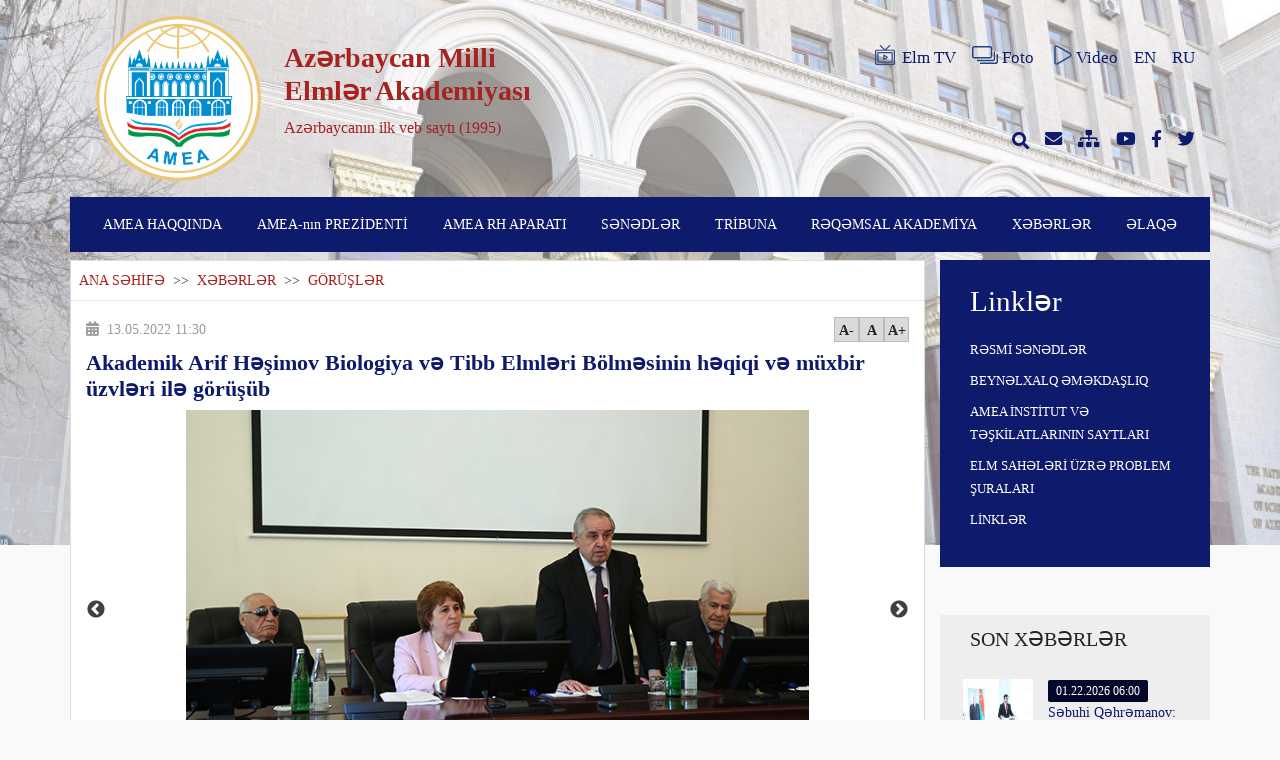

--- FILE ---
content_type: text/html; charset=UTF-8
request_url: https://science.gov.az/az/news/open/20851
body_size: 9734
content:
<!doctype html>
<html lang="az">

<head>
    <meta charset="utf-8">
<meta name="viewport" content="width=device-width, initial-scale=1">
<meta name="csrf-token" content="E9No0rJ55YpVuFqXHgzKtk5sHSrpnlTnwkBjupAW">

<meta name="author" content="Toghrul Nasirli, Alakhber Nakhiyev">

    <meta name="description" content="">
    <meta name="keywords" content="">

    <meta property="og:title" content="Akademik Arif Həşimov Biologiya və Tibb Elmləri Bölməsinin həqiqi və müxbir üzvləri ilə görüşüb">
    <meta property="og:description" content="">
    <meta property="og:image" content="https://science.gov.az/uploads/news/2435_1652427222.jpg">
    <meta property="og:url" content="https://science.gov.az/az/news/open/20851">
    <meta property="og:type" content="website" />

    <meta name="twitter:title" content="Akademik Arif Həşimov Biologiya və Tibb Elmləri Bölməsinin həqiqi və müxbir üzvləri ilə görüşüb">
    <meta name="twitter:description" content="">
    <meta name="twitter:image" content=" https://science.gov.az/uploads/news/2435_1652427222.jpg">
    <meta name="twitter:card" content="Akademik Arif Həşimov Biologiya və Tibb Elmləri Bölməsinin həqiqi və müxbir üzvləri ilə görüşüb">

<title>Akademik Arif Həşimov Biologiya və Tibb Elmləri Bölməsinin həqiqi və müxbir üzvləri ilə görüşüb</title>

<link rel="stylesheet" href="https://science.gov.az/plugins/fontawesome/css/all.min.css">
<link rel="stylesheet" href="https://science.gov.az/css/app.css">
<link rel="stylesheet" href="https://science.gov.az/front/css/style.css">
    <link rel="stylesheet" href="https://science.gov.az/front/css/pages/gallery.css">
    <link rel="stylesheet" href="https://science.gov.az/plugins/fancybox/dist/jquery.fancybox.min.css">
    <link rel="stylesheet" href="https://science.gov.az/front/css/pages/news-detail.css">
    <link rel="stylesheet" href="https://science.gov.az/front/css/partials/contentheader.css">
</head>

<body>
    <div id="preloader">
        <div id="status"></div>
    </div>

    <div class="cover">
        <div class="bg-image" style="background-image: url('https://science.gov.az/uploads/settings/7528_1621322299.jpg')"></div>
    </div>
    <div class="container">
        <header class="row pt-3 justify-content-between d-none d-lg-flex  mb-3 ">
    <div class="col-lg-6 col-md-12 col-sm-12 col-12 row">
        <div class="col-lg-4 col-md-4 col-sm-5 col-5 mx-auto pr-0">
            <a href="https://science.gov.az/az"><img class="logo" src="https://science.gov.az/uploads/settings/2828_1716963811.png"></a>
        </div>
        <div class="col-lg-7 col-md-7 col-sm-7 col-7 pl-0 mx-md-auto row flex-row  align-items-center ">
            <div class="site-main-text user-select-none">
                <h1><strong>Azərbaycan Milli Elmlər Akademiyası</strong></h1>
                <p>Azərbaycanın ilk veb saytı (1995)</p>
            </div>
        </div>
    </div>
    <div class="col-lg-6 col-md-12 col-sm-12 col-12 row d-none d-md-flex d-lg-flex d-sm-flex">
        <div class="col-lg-12 col-md-6 col-sm-6 d-flex justify-content-end flex-row align-items-center header">
            <a href="http://elmtv.az/" target="_blank" class="pl-3 d-flex align-items-center">
                <img src="https://science.gov.az/img/elmtv.svg" class="header-icons mb-1 mr-1">Elm TV
            </a>
            <a href="https://science.gov.az/az/gallery" class="pl-3 d-flex align-items-center">
                <img src="https://science.gov.az/img/photos.svg" class="header-icons mb-1 mr-1">Foto
            </a>
            <a href="https://science.gov.az/az/video" class="pl-3 d-flex align-items-center">
                <img src="https://science.gov.az/img/videos.svg" class="header-icons mb-1">Video
            </a>
            <a href="https://science.gov.az/az/news/open/20851" class="pl-3 d-none">AZ</a>
            <a href="https://science.gov.az/en/news/open/20851" class="pl-3 ">EN</a>
            <a href="https://science.gov.az/ru/news/open/20851" class="pl-3 ">RU</a>
        </div>
        <div class="col-lg-12 col-md-6 col-sm-6 header d-flex justify-content-end  flex-row align-items-center">
            <a class="search-box pl-3" href="javascript:void(0)">
                <i class="fas fa-search"></i>
                <form action="https://science.gov.az/az/search" method="GET">
                    <input type="hidden" name="_token" value="E9No0rJ55YpVuFqXHgzKtk5sHSrpnlTnwkBjupAW">                    <input type="text" name="key" required placeholder="axtarış et...">
                </form>
            </a>
            <a href="http://mail.science.az" class="pl-3" target="_blank"><i class="fas fa-envelope"></i></a>
            <a href="https://science.gov.az/az/sitemap" class="pl-3"><i class="fas fa-sitemap"></i></a>
            <a href="https://www.youtube.com/channel/UCrJkoKSDpgzXyYTBJG6Arpw" class="pl-3" target="_blank"><i class="fab fa-youtube"></i></a>
            <a href="https://www.facebook.com/www.science.az" class="pl-3" target="_blank"><i class="fab fa-facebook-f"></i></a>
            <a href="https://twitter.com/scienceaz1" class="pl-3" target="_blank"><i class="fab fa-twitter"></i></a>
        </div>
    </div>
</header>
<div class="row roww d-lg-none pt-3 mb-3">
    <div class="col-md-8 mx-auto col-sm-11 col-11 header d-flex justify-content-between  flex-row align-items-center">
        <a href="https://science.gov.az/az/gallery" class="pl-2"><i class="fas fa-images"></i></a>
        <a href="https://science.gov.az/az/video" class="pl-2"><i class="fas fa-play"></i></a>
        <a href="http://mail.science.az" class="pl-2" target="_blank"><i class="fas fa-envelope"></i></a>
        <a href="https://science.gov.az/az/sitemap" class="pl-2"><i class="fas fa-sitemap"></i></a>
        <a href="https://www.youtube.com/channel/UCrJkoKSDpgzXyYTBJG6Arpw" class="pl-2" target="_blank"><i class="fab fa-youtube"></i></a>
        <a href="https://www.facebook.com/www.science.az" class="pl-2" target="_blank"><i class="fab fa-facebook-f"></i></a>
        <a href="https://twitter.com/scienceaz1" class="pl-2" target="_blank"><i class="fab fa-twitter"></i></a>
    </div>
</div>
        <nav id="search" class="navbar navbar-expand-lg navbar-light row">
    <div class="navbar-brand d-lg-none ">
        <div class="row">
            <div class="col-md-10 col-sm-10 col-10 row">
                <div class="col-md-3 col-sm-3 col-3 mx-md-auto">
                    <a href="https://science.gov.az/az"><img class="logo" src="https://science.gov.az/uploads/settings/6409_1717264999.png" alt="Logo"></a>
                </div>
                <div class="col-md-9 col-sm-9 col-9 mx-md-auto row flex-row align-items-center pl-1 pr-0">
                    <div class="text-white user-select-none mt-2">
                        <h2 >Azərbaycan Milli Elmlər Akademiyası</h2>
                        <p>Azərbaycanın ilk veb saytı (1995)</p>
                    </div>
                </div>
            </div>
            <div class="col-md-2 col-sm-2 col-2 mx-auto d-flex flex-row align-items-center">
                <button class="navbar-toggler" data-toggle="collapse" data-target="#navbarNav" aria-controls="navbarNav" aria-expanded="false" aria-label="Toggle navigation">
                    <span class="navbar-toggler-icon" style="background-image: url(https://science.gov.az/img/menu.svg)"></span>
                </button>
            </div>
        </div>
    </div>
    <div class="collapse navbar-collapse" id="navbarNav">
        <form class="d-lg-none" action="https://science.gov.az/az/search" method="GET">
            <input type="hidden" name="_token" value="E9No0rJ55YpVuFqXHgzKtk5sHSrpnlTnwkBjupAW">            <input type="text" id="mobilesearchbox" name="key" placeholder="axtarış et...">
        </form>
        <ul class="navbar-nav w-100 justify-content-around">
                                                <li class="nav-item">
                                                    <a class="nav-link" href="javascript:void(0)">AMEA HAQQINDA</a>
                                                                            <ul class="dropdwn-menu">
                                                                    <li class="dropdwn-list pr-3 ">
                                                                                    <a href="https://science.gov.az/az/pages/istoriya-osnovaniya">Yaranma tarixi</a>
                                                                                                                    </li>
                                                                    <li class="dropdwn-list pr-3 ">
                                                                                    <a href="http://science.gov.az/forms/osnovateli-nana">AMEA-nın təsisçiləri</a>
                                                                                                                    </li>
                                                                    <li class="dropdwn-list pr-3 ">
                                                                                    <a href="http://science.gov.az/forms/byivshie-prezidentyi">AMEA-nın sabiq prezidentləri</a>
                                                                                                                    </li>
                                                                    <li class="dropdwn-list pr-3 dropdwn-arrow">
                                                                                    <a href="javascript:void(0)">AMEA-nın strukturu</a>
                                                                                                                            <ul class="sub-menu">
                                                                                                    <li class="submenu-list pr-3 ">
            <a href="https://science.gov.az/az/pages/nauchnyie-otdeleniya-nana">AMEA-nın elmi bölmələri</a>
        </li>
                                                                                                    <li class="submenu-list pr-3 ">
            <a href="http://science.gov.az/institutes">İnstitutlar</a>
        </li>
                                                                                                    <li class="submenu-list pr-3 dropdwn-arrow">
            <a href="javascript:void(0)">AMEA-nın regional bölmələri</a>
                <ul class="sub-menu">
                            <li class="submenu-list pr-3 ">
            <a href="https://science.gov.az/az/pages/nahchyivanskoe-otdelenie">Naxçıvan Bölməsi</a>
        </li>
                            <li class="submenu-list pr-3 ">
            <a href="https://science.gov.az/az/pages/gyandjinskoe-otdelenie">Gəncə Bölməsi</a>
        </li>
                    </ul>
    </li>
                                                                                                    <li class="submenu-list pr-3 dropdwn-arrow">
            <a href="javascript:void(0)">AMEA-nın regional elmi mərkəzləri</a>
                <ul class="sub-menu">
                            <li class="submenu-list pr-3 ">
            <a href="https://science.gov.az/az/pages/shekinskiy-regionalnyiy-nauchnyiy-tsentr">Şəki Regional Elmi Mərkəzi</a>
        </li>
                            <li class="submenu-list pr-3 ">
            <a href="https://science.gov.az/az/pages/lenkoranskiy-regionalnyiy-nauchnyiy-tsentr">Lənkəran Regional Elmi Mərkəzi</a>
        </li>
                            <li class="submenu-list pr-3 ">
            <a href="https://science.gov.az/az/pages/gubinskiy-regionalnyiy-nauchnyiy-tsentr">Quba Regional Elmi Mərkəzi</a>
        </li>
                    </ul>
    </li>
                                                                                                    <li class="submenu-list pr-3 dropdwn-arrow">
            <a href="javascript:void(0)">Təşkilatlar</a>
                <ul class="sub-menu">
                            <li class="submenu-list pr-3 ">
            <a href="https://science.gov.az/az/pages/obschestvennyie-organizatsii-pri-nana">AMEA-nın nəzdindəki ictimai təşkilatlar</a>
        </li>
                    </ul>
    </li>
                                                                                            </ul>
                                                                            </li>
                                                                    <li class="dropdwn-list pr-3 dropdwn-arrow">
                                                                                    <a href="javascript:void(0)">AMEA-nın üzvləri</a>
                                                                                                                            <ul class="sub-menu">
                                                                                                    <li class="submenu-list pr-3 dropdwn-arrow">
            <a href="http://science.gov.az/forms/deystvitelnyie-chlenyi">Həqiqi üzvlər</a>
                <ul class="sub-menu">
                            <li class="submenu-list pr-3 ">
            <a href="http://science.gov.az/forms/skonchavshiesya-deystvitelnyie-chlenyi">Vəfat etmiş həqiqi üzvlər</a>
        </li>
                    </ul>
    </li>
                                                                                                    <li class="submenu-list pr-3 dropdwn-arrow">
            <a href="http://science.gov.az/forms/chlenyikorrespondentyi">Müxbir üzvlər</a>
                <ul class="sub-menu">
                            <li class="submenu-list pr-3 ">
            <a href="http://science.gov.az/forms/skanchavshiesya-chlenyikorrespondentyi">Vəfat etmiş müxbir üzvlər</a>
        </li>
                    </ul>
    </li>
                                                                                                    <li class="submenu-list pr-3 dropdwn-arrow">
            <a href="http://science.gov.az/forms/pochetnyie-chlenyi">Fəxri üzvlər</a>
                <ul class="sub-menu">
                            <li class="submenu-list pr-3 ">
            <a href="http://science.gov.az/forms/skonchavshiesya-pochёtnyie-chlenyi">Vəfat etmiş fəxri üzvlər</a>
        </li>
                    </ul>
    </li>
                                                                                                    <li class="submenu-list pr-3 dropdwn-arrow">
            <a href="http://science.gov.az/forms/inostrannyie-chlenyi">Xarici üzvlər</a>
                <ul class="sub-menu">
                            <li class="submenu-list pr-3 ">
            <a href="http://science.gov.az/forms/skonchavshiesya-zarubejnyie-chlenyi">Vəfat etmiş xarici üzvlər</a>
        </li>
                    </ul>
    </li>
                                                                                            </ul>
                                                                            </li>
                                                                    <li class="dropdwn-list pr-3 ">
                                                                                    <a href="https://science.gov.az/az/pages/periodicheskie-izdaniya">Dövri nəşrlər</a>
                                                                                                                    </li>
                                                                    <li class="dropdwn-list pr-3 ">
                                                                                    <a href="https://science.gov.az/az/pages/istoricheskie-zdaniya">Tarixi binalar</a>
                                                                                                                    </li>
                                                                    <li class="dropdwn-list pr-3 ">
                                                                                    <a href="https://science.gov.az/az/pages/sotsialnyie-uslugi">Sosial xidmətlər</a>
                                                                                                                    </li>
                                                            </ul>
                                            </li>
                                    <li class="nav-item">
                                                    <a class="nav-link" href="https://science.gov.az/az/forms/deystvitelnyie-chlenyi/44">AMEA-nın PREZİDENTİ</a>
                                                                            <ul class="dropdwn-menu">
                                                                    <li class="dropdwn-list pr-3 ">
                                                                                    <a href="https://science.gov.az/az/pages/tecumeyi-hal">Tərcümeyi-hal</a>
                                                                                                                    </li>
                                                                    <li class="dropdwn-list pr-3 ">
                                                                                    <a href="http://science.gov.az/news/meetings">Görüşlər</a>
                                                                                                                    </li>
                                                                    <li class="dropdwn-list pr-3 ">
                                                                                    <a href="https://science.gov.az/az/pages/prezidentin-qebulu">Prezidentin qəbulu</a>
                                                                                                                    </li>
                                                            </ul>
                                            </li>
                                    <li class="nav-item">
                                                    <a class="nav-link" href="javascript:void(0)">AMEA RH APARATI</a>
                                                                            <ul class="dropdwn-menu">
                                                                    <li class="dropdwn-list pr-3 dropdwn-arrow">
                                                                                    <a href="javascript:void(0)">Rəhbərlik</a>
                                                                                                                            <ul class="sub-menu">
                                                                                                    <li class="submenu-list pr-3 ">
            <a href="https://science.gov.az/az/pages/vitse-prezidentler">AMEA-nın vitse-prezidentləri</a>
        </li>
                                                                                                    <li class="submenu-list pr-3 ">
            <a href="https://science.gov.az/az/pages/akademik-katib">AMEA-nın akademik-katibi</a>
        </li>
                                                                                                    <li class="submenu-list pr-3 ">
            <a href="https://science.gov.az/az/pages/RH-uzvler">RH-nin üzvləri</a>
        </li>
                                                                                                    <li class="submenu-list pr-3 ">
            <a href="https://science.gov.az/az/pages/Mushavirler">AMEA-nın müşavirləri</a>
        </li>
                                                                                            </ul>
                                                                            </li>
                                                                    <li class="dropdwn-list pr-3 ">
                                                                                    <a href="https://science.gov.az/az/pages/idare-sobeler">Şöbələr</a>
                                                                                                                    </li>
                                                                    <li class="dropdwn-list pr-3 ">
                                                                                    <a href="https://science.gov.az/az/pages/organizatsii-pri-prezidiume">RH-nin nəzdindəki təşkilatlar</a>
                                                                                                                    </li>
                                                            </ul>
                                            </li>
                                    <li class="nav-item">
                                                    <a class="nav-link" href="javascript:void(0)">SƏNƏDLƏR</a>
                                                                            <ul class="dropdwn-menu">
                                                                    <li class="dropdwn-list pr-3 ">
                                                                                    <a href="http://science.gov.az/uploads/docx/3216_1621330201.docx">Elm haqqında AR Qanunu</a>
                                                                                                                    </li>
                                                                    <li class="dropdwn-list pr-3 ">
                                                                                    <a href="https://science.gov.az/az/pages/ofitsialnyie-dokumentyi-prezidiuma-nana">Rəyasət Heyətinin Qərarları</a>
                                                                                                                    </li>
                                                            </ul>
                                            </li>
                                    <li class="nav-item">
                                                    <a class="nav-link" href="javascript:void(0)">TRİBUNA</a>
                                                                            <ul class="dropdwn-menu">
                                                                    <li class="dropdwn-list pr-3 ">
                                                                                    <a href="http://science.gov.az/news/statements">Bəyanatlar</a>
                                                                                                                    </li>
                                                                    <li class="dropdwn-list pr-3 ">
                                                                                    <a href="http://science.gov.az/news/interviews">Müsahibələr</a>
                                                                                                                    </li>
                                                                    <li class="dropdwn-list pr-3 ">
                                                                                    <a href="http://science.gov.az/news/articles">Məqalələr</a>
                                                                                                                    </li>
                                                            </ul>
                                            </li>
                                    <li class="nav-item">
                                                    <a class="nav-link" href="https://science.gov.az/az/pages/reqemsal-akademiya">RƏQƏMSAL AKADEMİYA</a>
                                                                    </li>
                                    <li class="nav-item">
                                                    <a class="nav-link" href="http://science.gov.az/news">XƏBƏRLƏR</a>
                                                                    </li>
                                    <li class="nav-item">
                                                    <a class="nav-link" href="http://science.gov.az/contact">ƏLAQƏ</a>
                                                                    </li>
                                        <li class="d-lg-none nav-item nav-lang">
                <a href="https://science.gov.az/az/news/open/20851" class="nav-link d-none">AZ</a>
            </li>
            <li class="d-lg-none nav-item nav-lang">
                <a href="https://science.gov.az/en/news/open/20851" class="nav-link ">EN</a>
            </li>
            <li class="d-lg-none nav-item nav-lang">
                <a href="https://science.gov.az/ru/news/open/20851" class="nav-link ">RU</a>
            </li>
        </ul>
    </div>
</nav>
            <div class="row justify-content-between mt-lg-2">
        <div class="col-lg-9 row ml-0 px-0 bg-white" style="border:1px solid #ddd">
            <div class="col-lg-12 col-md-12 col-sm-12 p-2">
                <span class="page-navigation">
                    <a href="https://science.gov.az/az">ANA SƏHİFƏ</a>
                    <span class="text-dark">&nbsp;>>&nbsp;</span>
                    <a href="https://science.gov.az/az/news">XƏBƏRLƏR</a>
                    <span class="text-dark">&nbsp;>>&nbsp;</span>
                    GÖRÜŞLƏR
                </span>
            </div>
            <hr class="col-lg-12 mt-0">
            <div class="col-lg-12">
                                <div class="news-detail-cnf" style="width: calc(100%-360px); ">
                        <div class="left">
                            <span><i class="fas fa-calendar-alt mr-1"></i> 13.05.2022 11:30</span>
                        </div>
                        <div class="right">
                            <ul>
                                <li id="decrease-btn">A-</li>
                                <li id="normalize-btn">A</li>
                                <li id="increase-btn">A+</li>
                            </ul>
                        </div>
                    </div>
                    <h2 class="resizable-h2 mt-2  similar-header">
                        Akademik Arif Həşimov Biologiya və Tibb Elmləri Bölməsinin həqiqi və müxbir üzvləri ilə görüşüb
                    </h2>
                                <div class="slickcorusel ">
                    <div class="slider-for">
                                                    <div class="item">
                                <a data-fancybox="gallery" class="fancygallery" href="https://science.gov.az/uploads/newsalbum/3647_1652427220.jpg">
                                    <img src="https://science.gov.az/uploads/newsalbum/3647_1652427220.jpg" alt="Akademik Arif Həşimov Biologiya və Tibb Elmləri Bölməsinin həqiqi və müxbir üzvləri ilə görüşüb" draggable="false" />
                                </a>
                            </div>
                                                    <div class="item">
                                <a data-fancybox="gallery" class="fancygallery" href="https://science.gov.az/uploads/newsalbum/262_1652427220.jpg">
                                    <img src="https://science.gov.az/uploads/newsalbum/262_1652427220.jpg" alt="Akademik Arif Həşimov Biologiya və Tibb Elmləri Bölməsinin həqiqi və müxbir üzvləri ilə görüşüb" draggable="false" />
                                </a>
                            </div>
                                                    <div class="item">
                                <a data-fancybox="gallery" class="fancygallery" href="https://science.gov.az/uploads/newsalbum/5917_1652427220.jpg">
                                    <img src="https://science.gov.az/uploads/newsalbum/5917_1652427220.jpg" alt="Akademik Arif Həşimov Biologiya və Tibb Elmləri Bölməsinin həqiqi və müxbir üzvləri ilə görüşüb" draggable="false" />
                                </a>
                            </div>
                                                    <div class="item">
                                <a data-fancybox="gallery" class="fancygallery" href="https://science.gov.az/uploads/newsalbum/2494_1652427220.jpg">
                                    <img src="https://science.gov.az/uploads/newsalbum/2494_1652427220.jpg" alt="Akademik Arif Həşimov Biologiya və Tibb Elmləri Bölməsinin həqiqi və müxbir üzvləri ilə görüşüb" draggable="false" />
                                </a>
                            </div>
                                                    <div class="item">
                                <a data-fancybox="gallery" class="fancygallery" href="https://science.gov.az/uploads/newsalbum/725_1652427221.jpg">
                                    <img src="https://science.gov.az/uploads/newsalbum/725_1652427221.jpg" alt="Akademik Arif Həşimov Biologiya və Tibb Elmləri Bölməsinin həqiqi və müxbir üzvləri ilə görüşüb" draggable="false" />
                                </a>
                            </div>
                                                    <div class="item">
                                <a data-fancybox="gallery" class="fancygallery" href="https://science.gov.az/uploads/newsalbum/7547_1652427221.jpg">
                                    <img src="https://science.gov.az/uploads/newsalbum/7547_1652427221.jpg" alt="Akademik Arif Həşimov Biologiya və Tibb Elmləri Bölməsinin həqiqi və müxbir üzvləri ilə görüşüb" draggable="false" />
                                </a>
                            </div>
                                                    <div class="item">
                                <a data-fancybox="gallery" class="fancygallery" href="https://science.gov.az/uploads/newsalbum/2865_1652427221.jpg">
                                    <img src="https://science.gov.az/uploads/newsalbum/2865_1652427221.jpg" alt="Akademik Arif Həşimov Biologiya və Tibb Elmləri Bölməsinin həqiqi və müxbir üzvləri ilə görüşüb" draggable="false" />
                                </a>
                            </div>
                                                    <div class="item">
                                <a data-fancybox="gallery" class="fancygallery" href="https://science.gov.az/uploads/newsalbum/8181_1652427221.jpg">
                                    <img src="https://science.gov.az/uploads/newsalbum/8181_1652427221.jpg" alt="Akademik Arif Həşimov Biologiya və Tibb Elmləri Bölməsinin həqiqi və müxbir üzvləri ilə görüşüb" draggable="false" />
                                </a>
                            </div>
                                                    <div class="item">
                                <a data-fancybox="gallery" class="fancygallery" href="https://science.gov.az/uploads/newsalbum/9491_1652427221.jpg">
                                    <img src="https://science.gov.az/uploads/newsalbum/9491_1652427221.jpg" alt="Akademik Arif Həşimov Biologiya və Tibb Elmləri Bölməsinin həqiqi və müxbir üzvləri ilə görüşüb" draggable="false" />
                                </a>
                            </div>
                                                    <div class="item">
                                <a data-fancybox="gallery" class="fancygallery" href="https://science.gov.az/uploads/newsalbum/3259_1652427221.jpg">
                                    <img src="https://science.gov.az/uploads/newsalbum/3259_1652427221.jpg" alt="Akademik Arif Həşimov Biologiya və Tibb Elmləri Bölməsinin həqiqi və müxbir üzvləri ilə görüşüb" draggable="false" />
                                </a>
                            </div>
                                                    <div class="item">
                                <a data-fancybox="gallery" class="fancygallery" href="https://science.gov.az/uploads/newsalbum/4396_1652427221.jpg">
                                    <img src="https://science.gov.az/uploads/newsalbum/4396_1652427221.jpg" alt="Akademik Arif Həşimov Biologiya və Tibb Elmləri Bölməsinin həqiqi və müxbir üzvləri ilə görüşüb" draggable="false" />
                                </a>
                            </div>
                                                    <div class="item">
                                <a data-fancybox="gallery" class="fancygallery" href="https://science.gov.az/uploads/newsalbum/5578_1652427220.jpg">
                                    <img src="https://science.gov.az/uploads/newsalbum/5578_1652427220.jpg" alt="Akademik Arif Həşimov Biologiya və Tibb Elmləri Bölməsinin həqiqi və müxbir üzvləri ilə görüşüb" draggable="false" />
                                </a>
                            </div>
                                            </div>
                    <div class="slider-nav" style="margin-top:20px">

                                                    <div class="item">
                                <img src="https://science.gov.az/uploads/newsalbum/3647_1652427220.jpg" alt="Akademik Arif Həşimov Biologiya və Tibb Elmləri Bölməsinin həqiqi və müxbir üzvləri ilə görüşüb" draggable="false" />
                            </div>
                                                    <div class="item">
                                <img src="https://science.gov.az/uploads/newsalbum/262_1652427220.jpg" alt="Akademik Arif Həşimov Biologiya və Tibb Elmləri Bölməsinin həqiqi və müxbir üzvləri ilə görüşüb" draggable="false" />
                            </div>
                                                    <div class="item">
                                <img src="https://science.gov.az/uploads/newsalbum/5917_1652427220.jpg" alt="Akademik Arif Həşimov Biologiya və Tibb Elmləri Bölməsinin həqiqi və müxbir üzvləri ilə görüşüb" draggable="false" />
                            </div>
                                                    <div class="item">
                                <img src="https://science.gov.az/uploads/newsalbum/2494_1652427220.jpg" alt="Akademik Arif Həşimov Biologiya və Tibb Elmləri Bölməsinin həqiqi və müxbir üzvləri ilə görüşüb" draggable="false" />
                            </div>
                                                    <div class="item">
                                <img src="https://science.gov.az/uploads/newsalbum/725_1652427221.jpg" alt="Akademik Arif Həşimov Biologiya və Tibb Elmləri Bölməsinin həqiqi və müxbir üzvləri ilə görüşüb" draggable="false" />
                            </div>
                                                    <div class="item">
                                <img src="https://science.gov.az/uploads/newsalbum/7547_1652427221.jpg" alt="Akademik Arif Həşimov Biologiya və Tibb Elmləri Bölməsinin həqiqi və müxbir üzvləri ilə görüşüb" draggable="false" />
                            </div>
                                                    <div class="item">
                                <img src="https://science.gov.az/uploads/newsalbum/2865_1652427221.jpg" alt="Akademik Arif Həşimov Biologiya və Tibb Elmləri Bölməsinin həqiqi və müxbir üzvləri ilə görüşüb" draggable="false" />
                            </div>
                                                    <div class="item">
                                <img src="https://science.gov.az/uploads/newsalbum/8181_1652427221.jpg" alt="Akademik Arif Həşimov Biologiya və Tibb Elmləri Bölməsinin həqiqi və müxbir üzvləri ilə görüşüb" draggable="false" />
                            </div>
                                                    <div class="item">
                                <img src="https://science.gov.az/uploads/newsalbum/9491_1652427221.jpg" alt="Akademik Arif Həşimov Biologiya və Tibb Elmləri Bölməsinin həqiqi və müxbir üzvləri ilə görüşüb" draggable="false" />
                            </div>
                                                    <div class="item">
                                <img src="https://science.gov.az/uploads/newsalbum/3259_1652427221.jpg" alt="Akademik Arif Həşimov Biologiya və Tibb Elmləri Bölməsinin həqiqi və müxbir üzvləri ilə görüşüb" draggable="false" />
                            </div>
                                                    <div class="item">
                                <img src="https://science.gov.az/uploads/newsalbum/4396_1652427221.jpg" alt="Akademik Arif Həşimov Biologiya və Tibb Elmləri Bölməsinin həqiqi və müxbir üzvləri ilə görüşüb" draggable="false" />
                            </div>
                                                    <div class="item">
                                <img src="https://science.gov.az/uploads/newsalbum/5578_1652427220.jpg" alt="Akademik Arif Həşimov Biologiya və Tibb Elmləri Bölməsinin həqiqi və müxbir üzvləri ilə görüşüb" draggable="false" />
                            </div>
                                            </div>
                </div>
                <div class="col-lg-12 mt-3">
                    <img class="mr-lg-3 news-detail-img d-none" src="https://science.gov.az/uploads/news/2435_1652427222.jpg" alt="Akademik Arif Həşimov Biologiya və Tibb Elmləri Bölməsinin həqiqi və müxbir üzvləri ilə görüşüb">
                                        <div class="news-detail-text resizable-text" >
                        <!DOCTYPE html>
<html>
<head>
</head>
<body>
<p class="MsoNormal" style="text-align: justify; text-justify: inter-ideograph; line-height: normal; margin: 6.0pt 0cm 6.0pt 0cm;"><span lang="AZ-LATIN" style="font-size: 13pt; font-family: 'Times New Roman', serif; color: black; line-height: 20pt;">Mayın 12-də AMEA-nın prezidenti v.i.e., akademik Arif Həşimov Akademiyanın Biologiya və Tibb Elmləri B&ouml;lməsinin həqiqi və m&uuml;xbir &uuml;zvləri ilə g&ouml;r&uuml;ş&uuml;b.</span></p>
<p class="MsoNormal" style="text-align: justify; text-justify: inter-ideograph; line-height: normal; margin: 6.0pt 0cm 6.0pt 0cm;"><span lang="AZ-LATIN" style="font-size: 13pt; font-family: 'Times New Roman', serif; color: black; line-height: 20pt;">G&ouml;r&uuml;ş Akademiyanın 27 aprel 2022-ci il tarixli &Uuml;mumi yığıncağının davamı olaraq baş tutub.</span></p>
<p class="MsoNormal" style="text-align: justify; text-justify: inter-ideograph; line-height: normal; margin: 6.0pt 0cm 6.0pt 0cm;"><span lang="AZ-LATIN" style="font-size: 13pt; font-family: 'Times New Roman', serif; color: black; line-height: 20pt;">Tədbiri giriş s&ouml;z&uuml; ilə a&ccedil;an AMEA-nın prezidenti v.i.e., akademik Arif Həşimov bildirib ki, &Uuml;mumi yığıncaqda elmimizin gələcək inkişaf dinamikası ilə əlaqədar hansı strateji tədqiqatların aparılması, innovativ layihələrin tətbiqi, Akademiyanın maliyyə mexanizminin təkmilləşdirilməsi, b&uuml;dcədənkənar vəsaitlərin cəlb edilməsinin genişləndirilməsi və &uuml;mumilikdə yol xəritəsinin m&uuml;əyyənləşdirilməsi ilə bağlı m&uuml;zakirələrin b&ouml;lmələrdə davam etdirilməsi qərara alınıb.</span></p>
<p class="MsoNormal" style="text-align: justify; text-justify: inter-ideograph; line-height: normal; margin: 6.0pt 0cm 6.0pt 0cm;"><span lang="AZ-LATIN" style="font-size: 13pt; font-family: 'Times New Roman', serif; color: black; line-height: 20pt;">Akademik Arif Həşimov elmi b&ouml;lmələrin təklifləri əsasında Rəyasət Heyətinin yekun sənədi qəbul edəcəyini diqqətə &ccedil;atdırıb.</span></p>
<p class="MsoNormal" style="text-align: justify; text-justify: inter-ideograph; line-height: normal; margin: 6.0pt 0cm 6.0pt 0cm;"><span lang="AZ-LATIN" style="font-size: 13pt; font-family: 'Times New Roman', serif; color: black; line-height: 20pt;">AMEA rəhbəri elmin təhl&uuml;kəsizliyinin təmin edilməsinin vacib məsələlərdən olduğunu deyib, elmin qorunması &uuml;&ccedil;&uuml;n isə elmi m&uuml;hiti qorumağın vacibliyinə toxunub.</span></p>
<p class="MsoNormal" style="text-align: justify; text-justify: inter-ideograph; line-height: normal; margin: 6.0pt 0cm 6.0pt 0cm;"><span lang="AZ-LATIN" style="font-size: 13pt; font-family: 'Times New Roman', serif; color: black; line-height: 20pt;">Natiq hazırda Biologiya və Tibb Elmləri B&ouml;lməsinin d&uuml;nya, eləcə də respublika &uuml;&ccedil;&uuml;n aktual olan biologiya, aqrar və tibb elmlərinin problemləri ilə, o c&uuml;mlədən su ehtiyatları və ərzaq təhl&uuml;kəsizliyi məsələsi ilə məşğul olduğunu, bu istiqamətdə &ouml;nəmli tədqiqatlar aparıldığını, eyni zamanda bu və digər sahələr &uuml;zrə intensiv kadr hazırlığının aparıldığını<span style="mso-spacerun: yes;">&nbsp; </span>diqqətə &ccedil;atdırıb.</span></p>
<p class="MsoNormal" style="text-align: justify; text-justify: inter-ideograph; line-height: normal; margin: 6.0pt 0cm 6.0pt 0cm;"><span lang="AZ-LATIN" style="font-size: 13pt; font-family: 'Times New Roman', serif; color: black; line-height: 20pt;">Akademik Arif Həşimov &ccedil;ıxışlarda səsləndiriləcək real təkliflərin nəzərə alınacağını və yekun sənəddə əksini tapacağını vurğulayıb.</span></p>
<p class="MsoNormal" style="text-align: justify; text-justify: inter-ideograph; line-height: normal; margin: 6.0pt 0cm 6.0pt 0cm;"><span lang="AZ-LATIN" style="font-size: 13pt; font-family: 'Times New Roman', serif; color: black; line-height: 20pt;">Sonra &ccedil;ıxış edən AMEA-nın vitse-prezidenti akademik İradə H&uuml;seynova Biologiya və Tibb Elmləri B&ouml;lməsinin zəngin tarixə malik olduğunu və bu ənənələrin hazırda da davam etdirildiyini s&ouml;yləyib. Qeyd edib ki, &ouml;lkə rəhbərliyinin &ccedil;ağırışları əsasında b&ouml;lmənin elmi m&uuml;əssisələrində ərzaq təhl&uuml;kəsizliyi, su problemləri, koronavirus pandemiyası və digər istiqamətlərdə araşdırmalar aparılır. Akademik İradə H&uuml;seynova, həm&ccedil;inin mayın 20-də Biologiya və Tibb Elmləri B&ouml;lməsinin və Genetik Ehtiyatlar İnstitutunun təşkilat&ccedil;ılığı ilə Tərtər rayonunun Şıxarx qəsəbəsində, Qarabağ Elmi Tədqiqat Bazasında n&ouml;vbəti tarla seminarının ke&ccedil;iriləcəyini deyib və bu kimi tədbirlərin həm mədəni bitkilərin yeni sortlarının yaradılması və tətbiqi, həm də işğaldan azad edilmiş ərazlərdə kənd təsərr&uuml;fatının bərpası və inkişafı baxımından x&uuml;susi &ouml;nəm kəsb etdiyini bildirib.</span></p>
<p class="MsoNormal" style="text-align: justify; text-justify: inter-ideograph; line-height: normal; margin: 6.0pt 0cm 6.0pt 0cm;"><span lang="AZ-LATIN" style="font-size: 13pt; font-family: 'Times New Roman', serif; color: black; line-height: 20pt;">O, həm&ccedil;inin b&ouml;lmə &uuml;zvlərinin və digər aparıcı alimlərin bir &ccedil;ox d&ouml;vlət proqramlarında və layihələrdə ekspert qismində fəal iştirak etdiklərini diqqətə &ccedil;atdırıb.</span></p>
<p class="MsoNormal" style="text-align: justify; text-justify: inter-ideograph; line-height: normal; margin: 6.0pt 0cm 6.0pt 0cm;"><span lang="AZ-LATIN" style="font-size: 13pt; font-family: 'Times New Roman', serif; color: black; line-height: 20pt;">Tədbirdə &ccedil;ıxış edən AMEA-nın m&uuml;xbir &uuml;zv&uuml; Zeynal Əkpərov isə idarəetmənin optimallaşdırılması, respublikada dissertasiya m&ouml;vzuları ilə yanaşı, aparılan elmi-tədqiqat işlərinin koordinasiyası məsələlərinə diqqətin artırılması, ərzaq təhl&uuml;kəsizliyinin təmin olunmasında &ouml;nəmli rol oynayan m&uuml;təxəssislər yetişdirmək məqsədilə aqrar elm sahələri &uuml;zrə dissertasiya m&uuml;dafiəsi və təsdiqinə tələblərin yumşaldılması ilə bağlı təkliflərini səsləndirib. O, Akademiyanın ərzaq təhl&uuml;kəsizliyi probleminin həlli, yeni sortların yaradılması və tətbiqi ilə bağlı kifayət qədər potensiala malik olduğunu s&ouml;yləyib, bununla bağlı B&ouml;lmədə m&uuml;zakirələrin aparıldığını vurğulayıb.</span></p>
<p class="MsoNormal" style="text-align: justify; text-justify: inter-ideograph; line-height: normal; margin: 6.0pt 0cm 6.0pt 0cm;"><span lang="AZ-LATIN" style="font-size: 13pt; font-family: 'Times New Roman', serif; color: black; line-height: 20pt;">AMEA-nın m&uuml;xbir &uuml;zv&uuml; İlham Şahmuradov isə &ccedil;ıxışında diqqəti maliyyələşmə mexanizminə və yeni avadanlıqların alınması probleminə &ccedil;əkib. Həm&ccedil;inin bir sıra sahələr &uuml;zrə terminoloji l&uuml;ğətlərin yaradılmasına ehtiyac olduğunu bildirib, eləcə də problem şuralarının dissertasiya m&ouml;vzularının adlarından əlavə, onların aktuallığına da nəzər yetirməsinin &ouml;nəminə toxunub.</span></p>
<p class="MsoNormal" style="text-align: justify; text-justify: inter-ideograph; line-height: normal; margin: 6.0pt 0cm 6.0pt 0cm;"><span lang="AZ-LATIN" style="font-size: 13pt; font-family: 'Times New Roman', serif; color: black; line-height: 20pt;">G&ouml;r&uuml;şdə &ccedil;ıxış edən akademik Validə Əlizadə m&uuml;xtəlif təhlillər aparılmasının vacibliyinə diqqət &ccedil;əkərək doktorantların xaricdə təhsil ke&ccedil;mələri, bir sıra elmi istiqamətlər &uuml;zrə ixtisasların təsnifatı və s. barədə təkliflərini bildirib.</span></p>
<p class="MsoNormal" style="text-align: justify; text-justify: inter-ideograph; line-height: normal; margin: 6.0pt 0cm 6.0pt 0cm;"><span lang="AZ-LATIN" style="font-size: 13pt; font-family: 'Times New Roman', serif; color: black; line-height: 20pt;">AMEA-nın m&uuml;xbir &uuml;zv&uuml; Nuru Bayramov elmi ədəbiyyatlarla işləmək, məqalə hazırlamaq, m&uuml;xtəlif təhlillər aparmaq məqsədilə doktorantlar &uuml;&ccedil;&uuml;n x&uuml;susi kursların təşkil edilməsi, həm&ccedil;inin elmi nəşrlər və eləcə də elmi-tədqiqat avadanlıq və cihazlarının mərkəzi qeydiyyat bazalarının yaradılması və s. barədə təkliflərini diqqətə &ccedil;atdırıb.</span></p>
<p class="MsoNormal" style="text-align: justify; text-justify: inter-ideograph; line-height: normal; margin: 6.0pt 0cm 6.0pt 0cm;"><span lang="AZ-LATIN" style="font-size: 13pt; font-family: 'Times New Roman', serif; color: black; line-height: 20pt;">Sonra &ccedil;ıxış edən AMEA-nın m&uuml;xbir &uuml;zv&uuml; Əl&ouml;vsət Quliyev cihaz və avadanlıqlardan istifadə olunması qaydaları, eləcə də torpaq və su tədqiqatları, qrant layihələri barədə təkliflərini bildirib.</span></p>
<p class="MsoNormal" style="text-align: justify; text-justify: inter-ideograph; line-height: normal; margin: 6.0pt 0cm 6.0pt 0cm;"><span lang="AZ-LATIN" style="font-size: 13pt; font-family: 'Times New Roman', serif; color: black; line-height: 20pt;">AMEA-nın m&uuml;xbir &uuml;zv&uuml; Pənah Muradov kadr hazırlığı məsələləri, AMEA-nın m&uuml;xbir &uuml;zv&uuml; Amin İsmayılov elmi-tədqiqat işlərinin səmərəliliyi, onlayn m&uuml;raciət, AMEA-nın m&uuml;xbir &uuml;zv&uuml; Saleh Məhərrəmov isə təmsil etdiyi elm sahəsi &uuml;zrə m&uuml;vafiq elmi şuranın yaradılması və s. məsələlər barədə &ccedil;ıxış edərək təklif və m&uuml;lahizələrini səsləndiriblər.</span></p>
<p class="MsoNormal" style="text-align: justify; text-justify: inter-ideograph; line-height: normal; margin: 6.0pt 0cm 6.0pt 0cm;"><span lang="AZ-LATIN" style="font-size: 13pt; font-family: 'Times New Roman', serif; color: black; line-height: 20pt;">Sonda AMEA-nın prezidenti v.i.e., akademik Arif Həşimov tədbirdə səsləndirilən b&uuml;t&uuml;n təkliflərə geniş şərh verərək m&uuml;nasibətini bildirib və Rəyasət Heyətinin iclasında qeyd edilən məsələlərin m&uuml;zakirəyə &ccedil;ıxarılacağını diqqətə &ccedil;atdırıb.</span></p>
<p class="MsoNormal" style="text-align: justify; text-justify: inter-ideograph; line-height: normal; margin: 6.0pt 0cm 6.0pt 0cm;"><span lang="AZ-LATIN" style="font-size: 13pt; font-family: 'Times New Roman', serif; color: black; line-height: 20pt;">&copy; B&uuml;t&uuml;n h&uuml;quqlar qorunur. Xəbərlərdən istifadə edərkən www.science.gov.az saytına istinad zəruridir.</span></p>
</body>
</html>
                    </div>
                    <div class="news-detail-video">
                                                                                    <p><video width="700" height="393" src="https://elmtv.az/uploads/videos/TibbElmleriBolmesiIclas.mp4" type="video/mp4" id="player1" poster="" controls="controls" preload="true"></video></p>
                                                                        </div>
                </div>
            </div>
            <div class="col-lg-11 p-2 mx-auto row mt-2 " style="border: 2px solid black;">
                <div id="fb-root"></div>
                <div class="shared">
                    <ul>
                        <li>Paylaş:</li>
                        <li><a target="_blank" href="https://www.facebook.com/sharer/sharer.php?u=https://science.gov.az/az/news/open/20851"><i class="fab fa-facebook fb"></i></a></li>
                        <li><a target="_blank" href="https://twitter.com/intent/tweet?url=https://science.gov.az/az/news/open/20851"><i class="fab fa-twitter tw"></i></a></li>
                        <li><a target="_blank" href="https://api.whatsapp.com/send?text=https://science.gov.az/az/news/open/20851"><i class="fab fa-whatsapp wp"></i></a></li>
                        <li><a target="_blank" href="https://telegram.me/share/url?url=https://science.gov.az/az/news/open/20851"><i class="fab fa-telegram-plane tg"></i></a></li>
                    </ul>
                </div>
            </div>
            <div class="col-lg-12 row mx-auto justify-content-center pt-5 pb-5">
                <div class="col-lg-12">
                    <h2 class="similar-header">Oxşar Xəbərlər</h2>
                </div>
                                    <div class="col-lg-4 col-md-6 col-sm-12 my-2 similar">
                        <a href="https://science.gov.az/az/news/open/34471">
                            <div class="card flex-fill">
                                <img src="https://science.gov.az/uploads/news/1337_1766472295.jpg" class="card-img-top" alt="Şərqşünas alim Duysburqda türk əslli ədiblərlə görüşüb">
                                <div class="card-body d-flex flex-column align-content-between justify-content-between">
                                    <h5 class="card-title">Şərqşünas alim Duysburqda türk əslli ədiblərlə görüşüb</h5>
                                    <p class="card-text text-center">
                                        <small class="text-muted">
                                            <span>GÖRÜŞLƏR</span>
                                            <span class="ml-2"> <i class="fas fa-calendar-alt mr-1"></i>12.23.2025</span>
                                        </small>
                                    </p>
                                </div>
                            </div>
                        </a>
                    </div>
                                    <div class="col-lg-4 col-md-6 col-sm-12 my-2 similar">
                        <a href="https://science.gov.az/az/news/open/34443">
                            <div class="card flex-fill">
                                <img src="https://science.gov.az/uploads/news/364_1766130353.jpeg" class="card-img-top" alt="Özbəkistanlı alimlər Botanika İnstitutunda olublar">
                                <div class="card-body d-flex flex-column align-content-between justify-content-between">
                                    <h5 class="card-title">Özbəkistanlı alimlər Botanika İnstitutunda olublar</h5>
                                    <p class="card-text text-center">
                                        <small class="text-muted">
                                            <span>GÖRÜŞLƏR</span>
                                            <span class="ml-2"> <i class="fas fa-calendar-alt mr-1"></i>12.19.2025</span>
                                        </small>
                                    </p>
                                </div>
                            </div>
                        </a>
                    </div>
                                    <div class="col-lg-4 col-md-6 col-sm-12 my-2 similar">
                        <a href="https://science.gov.az/az/news/open/34437">
                            <div class="card flex-fill">
                                <img src="https://science.gov.az/uploads/news/6052_1766053101.jpg" class="card-img-top" alt="Əlcəzairin Konstantin Universitetinin alimləri Əlyazmalar İnstitutunda olublar">
                                <div class="card-body d-flex flex-column align-content-between justify-content-between">
                                    <h5 class="card-title">Əlcəzairin Konstantin Universitetinin alimləri Əlyazmalar İn...</h5>
                                    <p class="card-text text-center">
                                        <small class="text-muted">
                                            <span>GÖRÜŞLƏR</span>
                                            <span class="ml-2"> <i class="fas fa-calendar-alt mr-1"></i>12.18.2025</span>
                                        </small>
                                    </p>
                                </div>
                            </div>
                        </a>
                    </div>
                                    <div class="col-lg-4 col-md-6 col-sm-12 my-2 similar">
                        <a href="https://science.gov.az/az/news/open/34424">
                            <div class="card flex-fill">
                                <img src="https://science.gov.az/uploads/news/7951_1765969947.jpg" class="card-img-top" alt="Çindən gələn tələbələrə Ədəbiyyat İnstitutunda mühazirələr keçirilib">
                                <div class="card-body d-flex flex-column align-content-between justify-content-between">
                                    <h5 class="card-title">Çindən gələn tələbələrə Ədəbiyyat İnstitutunda mühazirələr k...</h5>
                                    <p class="card-text text-center">
                                        <small class="text-muted">
                                            <span>GÖRÜŞLƏR</span>
                                            <span class="ml-2"> <i class="fas fa-calendar-alt mr-1"></i>12.17.2025</span>
                                        </small>
                                    </p>
                                </div>
                            </div>
                        </a>
                    </div>
                                    <div class="col-lg-4 col-md-6 col-sm-12 my-2 similar">
                        <a href="https://science.gov.az/az/news/open/34416">
                            <div class="card flex-fill">
                                <img src="https://science.gov.az/uploads/news/1620_1765883679.jpg" class="card-img-top" alt="Almaniya universitetinin nümayəndələri Coğrafiya İnstitutunda olublar">
                                <div class="card-body d-flex flex-column align-content-between justify-content-between">
                                    <h5 class="card-title">Almaniya universitetinin nümayəndələri Coğrafiya İnstitutund...</h5>
                                    <p class="card-text text-center">
                                        <small class="text-muted">
                                            <span>GÖRÜŞLƏR</span>
                                            <span class="ml-2"> <i class="fas fa-calendar-alt mr-1"></i>12.16.2025</span>
                                        </small>
                                    </p>
                                </div>
                            </div>
                        </a>
                    </div>
                                    <div class="col-lg-4 col-md-6 col-sm-12 my-2 similar">
                        <a href="https://science.gov.az/az/news/open/34272">
                            <div class="card flex-fill">
                                <img src="https://science.gov.az/uploads/news/8074_1764833265.jpg" class="card-img-top" alt="Xalq rəssamı Sakit Məmmədovla görüş keçirilib">
                                <div class="card-body d-flex flex-column align-content-between justify-content-between">
                                    <h5 class="card-title">Xalq rəssamı Sakit Məmmədovla görüş keçirilib</h5>
                                    <p class="card-text text-center">
                                        <small class="text-muted">
                                            <span>GÖRÜŞLƏR</span>
                                            <span class="ml-2"> <i class="fas fa-calendar-alt mr-1"></i>12.04.2025</span>
                                        </small>
                                    </p>
                                </div>
                            </div>
                        </a>
                    </div>
                            </div>
        </div>
        <div class="col-lg-3 d-none d-lg-block pr-lg-0">
            <div class="col-lg-12 text-white py-lg-3" style="background-color:#0e1a6b">
                <div class="col-lg-12 py-2">
    <h2>Linklər</h2>
</div>
<div class="col-lg-12">
    <ul>
                                    <li class="py-1"><a href="/news/ofitsialnyie-dokumentyi" target="_blank" class="text-white" style="font-size: 13px;">RƏSMİ SƏNƏDLƏR</a></li>
                                                <li class="py-1"><a href="http://bei.science.gov.az/az/main" target="_blank" class="text-white" style="font-size: 13px;">BEYNƏLXALQ ƏMƏKDAŞLIQ</a></li>
                                                <li class="py-1"><a href="https://science.gov.az/az/pages/saytyi-institutov-i-organizatsiy-nana" class="text-white" style="font-size: 13px;">AMEA İNSTİTUT VƏ TƏŞKİLATLARININ SAYTLARI</a></li>
                                                <li class="py-1"><a href="http://shura.ict.az/az/content/1" target="_blank" class="text-white" style="font-size: 13px;">ELM SAHƏLƏRİ ÜZRƏ PROBLEM ŞURALARI</a></li>
                                                <li class="py-1"><a href="https://science.gov.az/az/pages/ssyilki" class="text-white" style="font-size: 13px;">LİNKLƏR</a></li>
                        </ul>
</div>
            </div>
            <div class="col-lg-12 mt-5 d-none d-lg-flex d-flex flex-column justify-content-between align-content-lg-between" style="background-color: #eee">
                <div class="col-lg-12 col-md-12 row  pt-2 mb-lg-3  justify-content-between">
                    <div class="col-lg-12"> <span style="font-size: 20px;">SON XƏBƏRLƏR</span></div>
                </div>
                                    <div class="row mb-md-3 news-list mb-lg-4 p-2">
                        <div class="col-lg-4 col-md-4 col-sm-4 pr-lg-0 ">
                            <img src="https://science.gov.az/uploads/news/1594_1769090273.JPG" alt="Səbuhi Qəhrəmanov: “Elm” nəşriyyatının fəaliyyəti müasir tələblər səviyyəsinə qaldırılıb”">
                        </div>
                        <div class="col-lg-8 col-md-8 col-sm-8">
                            <span class="mb-0 detail-date px-2 py-1">01.22.2026 06:00</span><br>
                            <a href="https://science.gov.az/az/news/open/34730">
                                <p class=" news-title mb-lg-0">Səbuhi Qəhrəmanov: “Elm” nəşriyyatı...</p>
                            </a>
                        </div>
                    </div>
                                    <div class="row mb-md-3 news-list mb-lg-4 p-2">
                        <div class="col-lg-4 col-md-4 col-sm-4 pr-lg-0 ">
                            <img src="https://science.gov.az/uploads/news/2727_1769090046.JPG" alt="Akademik İsa Həbibbəyli: “Elm” nəşriyyatı respublikamızda elmi biliklərin geniş yayılmasına və kitab mədəniyyətinin inkişafına mühüm töhfələr verib”">
                        </div>
                        <div class="col-lg-8 col-md-8 col-sm-8">
                            <span class="mb-0 detail-date px-2 py-1">01.22.2026 05:45</span><br>
                            <a href="https://science.gov.az/az/news/open/34729">
                                <p class=" news-title mb-lg-0">Akademik İsa Həbibbəyli: “Elm” nəşr...</p>
                            </a>
                        </div>
                    </div>
                                    <div class="row mb-md-3 news-list mb-lg-4 p-2">
                        <div class="col-lg-4 col-md-4 col-sm-4 pr-lg-0 ">
                            <img src="https://science.gov.az/uploads/news/9874_1769088322.JPG" alt="AMEA-nın “Elm” nəşriyyatının 100 illik yubileyi qeyd olunub">
                        </div>
                        <div class="col-lg-8 col-md-8 col-sm-8">
                            <span class="mb-0 detail-date px-2 py-1">01.22.2026 05:25</span><br>
                            <a href="https://science.gov.az/az/news/open/34728">
                                <p class=" news-title mb-lg-0">AMEA-nın “Elm” nəşriyyatının 100 il...</p>
                            </a>
                        </div>
                    </div>
                            </div>
        </div>
    </div>
    </div>
    <footer class="mt-4 pt-4">
    <div class="container">
        <div class="upper_side contents">
            <ul class="flex">
                                                                                        <li class="first_depth">
                                <p class="title">AMEA HAQQINDA</p>
                                                                    <ul class="second_depth">
                                                                                    <li class="my-2"><a href="#">Yaranma tarixi</a></li>
                                                                                    <li class="my-2"><a href="#">AMEA-nın təsisçiləri</a></li>
                                                                                    <li class="my-2"><a href="#">AMEA-nın sabiq prezidentləri</a></li>
                                                                                    <li class="my-2"><a href="#">AMEA-nın strukturu</a></li>
                                                                                    <li class="my-2"><a href="#">AMEA-nın üzvləri</a></li>
                                                                                    <li class="my-2"><a href="#">Dövri nəşrlər</a></li>
                                                                                    <li class="my-2"><a href="#">Tarixi binalar</a></li>
                                                                                    <li class="my-2"><a href="#">Sosial xidmətlər</a></li>
                                                                            </ul>
                                                            </li>
                                                                                                <li class="first_depth">
                                <p class="title">AMEA-nın PREZİDENTİ</p>
                                                                    <ul class="second_depth">
                                                                                    <li class="my-2"><a href="#">Tərcümeyi-hal</a></li>
                                                                                    <li class="my-2"><a href="#">Görüşlər</a></li>
                                                                                    <li class="my-2"><a href="#">Prezidentin qəbulu</a></li>
                                                                            </ul>
                                                            </li>
                                                                                                <li class="first_depth">
                                <p class="title">AMEA RH APARATI</p>
                                                                    <ul class="second_depth">
                                                                                    <li class="my-2"><a href="#">Rəhbərlik</a></li>
                                                                                    <li class="my-2"><a href="#">Şöbələr</a></li>
                                                                                    <li class="my-2"><a href="#">RH-nin nəzdindəki təşkilatlar</a></li>
                                                                            </ul>
                                                            </li>
                                                                                                <li class="first_depth">
                                <p class="title">SƏNƏDLƏR</p>
                                                                    <ul class="second_depth">
                                                                                    <li class="my-2"><a href="#">Elm haqqında AR Qanunu</a></li>
                                                                                    <li class="my-2"><a href="#">Rəyasət Heyətinin Qərarları</a></li>
                                                                            </ul>
                                                            </li>
                                                                                                <li class="first_depth">
                                <p class="title">TRİBUNA</p>
                                                                    <ul class="second_depth">
                                                                                    <li class="my-2"><a href="#">Bəyanatlar</a></li>
                                                                                    <li class="my-2"><a href="#">Müsahibələr</a></li>
                                                                                    <li class="my-2"><a href="#">Məqalələr</a></li>
                                                                            </ul>
                                                            </li>
                                                                                                <li class="first_depth">
                                <p class="title">RƏQƏMSAL AKADEMİYA</p>
                                                            </li>
                                                                                                                                                                </ul>
        </div>
    </div>
    <p style="background-color: black" class="text-center m-0">Müəllif hüquqları © Azərbaycan Milli Elmlər Akademiyası 1995 - 2026</p>
</footer>

    <script src="https://science.gov.az/js/app.js"></script>
    <script type="text/javascript" src="https://science.gov.az/plugins/slick/slick.min.js"></script>
    <script src="https://science.gov.az/plugins/fancybox/dist/jquery.fancybox.min.js"></script>
    <script>
        $(function() {
            $('.slider-for').slick({
                slidesToShow: 1,
                slidesToScroll: 1,
                arrows: true,
                fade: true,
                autoplay: false,
                asNavFor: '.slider-nav',
                pauseOnFocus: true,
                pauseOnHover: true,
            });
            $('.slider-nav').slick({
                autoplay: false,
                slidesToShow: 10,
                slidesToScroll: 1,
                asNavFor: '.slider-for',
                centerMode: false,
                focusOnSelect: true,
                arrows: false,
                pauseOnFocus: true,
                pauseOnHover: true,
                infinite: true

            });
            $('.fancygallery').fancybox({
                buttons: ['zoom', 'thumbs', 'close']
            });

            var resize = new Array('.resizable-h2', '.resizable-text');
            resize = resize.join(',');

            var resetFont = $(resize).css('font-size');
            $("#normalize-btn").click(function() {
                $('.resizable-h2').css('font-size', '22px');
                $('.resizable-text').css('font-size', '0.9rem');
            });

            $("#increase-btn").click(function() {
                var originalFontSize = $(resize).css('font-size');
                var originalFontNumber = parseFloat(originalFontSize, 10);
                if (originalFontNumber <= 28) {
                    var newFontSize = originalFontNumber * 1.2;
                    $(resize).css('font-size', newFontSize);
                }
                return false;
            });

            $("#decrease-btn").click(function() {
                var originalFontSize = $(resize).css('font-size');
                var originalFontNumber = parseFloat(originalFontSize, 10);
                if (originalFontNumber >= 16) {
                    var newFontSize = originalFontNumber * 0.8;
                    $(resize).css('font-size', newFontSize);
                }
                return false;
            });
        });

    </script>
<script>
    $(window).on('load', function() {
        $('#status').fadeOut();
        $('#preloader').delay(350).fadeOut('slow');
        $('body').delay(350).css({
            'overflow': 'visible'
        });
    });

    $(function() {
        var secondDepth = $('.second_depth');
	$(document).on('click', function(e) {
		if(!$(e.target).is('first_depth')){
			$('.first_depth').removeClass('on');
		}
	        if($(e.target).parent().hasClass('on')){
			$(e.target).parent().removeClass('on');
		}else{
			$(e.target).parent().addClass('on');	
		}	  
        });
    });
</script>
</body>

</html>


--- FILE ---
content_type: image/svg+xml
request_url: https://science.gov.az/img/videos.svg
body_size: 421
content:
<svg xmlns="http://www.w3.org/2000/svg" width="18" height="20" viewBox="0 0 18 20">
    <path fill="none" fill-rule="nonzero" stroke="#224285" stroke-width="1.6" d="M2.543 19c-.235 0-.55-.052-.732-.18-.496-.233-.811-.803-.811-1.346V2.519c0-.543.314-1.034.81-1.345a1.792 1.792 0 0 1 1.543 0l12.915 7.477c.496.31.732.802.732 1.345 0 .544-.314 1.035-.732 1.345L3.353 18.82c-.261.051-.548.18-.81.18V19z" opacity=".9"/>
</svg>